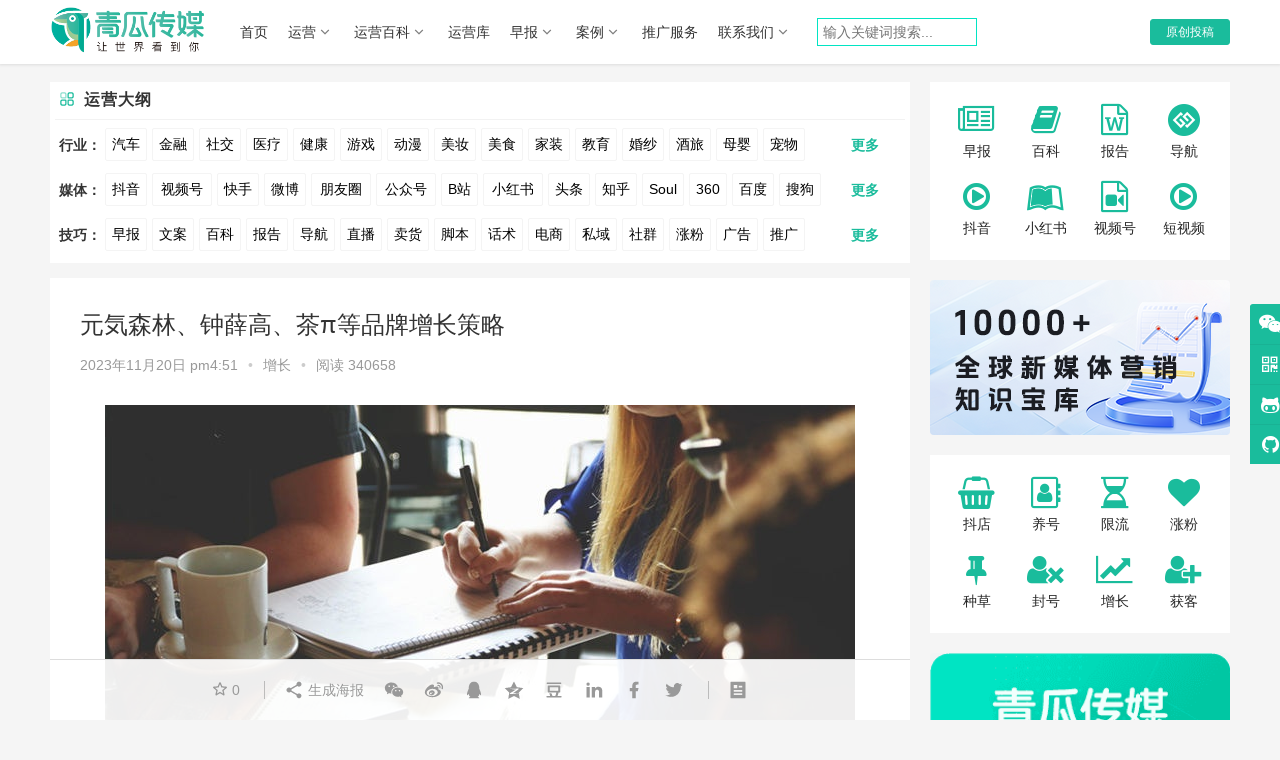

--- FILE ---
content_type: text/html; charset=UTF-8
request_url: https://www.opp2.com/331293.html
body_size: 19489
content:
<!DOCTYPE html>
<html lang="zh-CN">
<head>
    <meta charset="UTF-8">
    <meta http-equiv="X-UA-Compatible" content="IE=Edge,chrome=1">
    <meta name="renderer" content="webkit">
    <meta name="viewport" content="initial-scale=1.0,user-scalable=no,maximum-scale=1,width=device-width">
    <title>元気森林、钟薛高、茶π等品牌增长策略 | 青瓜传媒</title>
    <meta name="keywords" content="增长策略" />
<meta name="description" content="&nbsp; 元气森林、钟薛高这些快消品为何能快速获得成功？ 一般的说法是：他们采取了「定位精准+产品特色+海量网络媒体覆盖」的品牌启动策略。但是，大家往往都忽视了一个核心要素——&#8230;" />
<meta property="og:type" content="article" />
<meta property="og:url" content="https://www.opp2.com/331293.html" />
<meta property="og:site_name" content="青瓜传媒" />
<meta property="og:title" content="元気森林、钟薛高、茶π等品牌增长策略" />
<meta property="og:image" content="https://static.opp2.com/wp-content/uploads/2023/11/58-3.jpg" />
<meta property="og:description" content="&nbsp; 元气森林、钟薛高这些快消品为何能快速获得成功？ 一般的说法是：他们采取了「定位精准+产品特色+海量网络媒体覆盖」的品牌启动策略。但是，大家往往都忽视了一个核心要素——&#8230;" />
<link rel="canonical" href="https://www.opp2.com/331293.html" />
<meta name="applicable-device" content="pc,mobile" />
<meta http-equiv="Cache-Control" content="no-transform" />
<link rel="shortcut icon" href="https://static.opp2.com/wp-content/uploads/2021/04/favicon-1.ico" />
<link rel='dns-prefetch' href='//www.opp2.com' />
<link rel='dns-prefetch' href='//at.alicdn.com' />
<link rel='stylesheet' id='stylesheet-css'  href='https://www.opp2.com/wp-content/themes/justnews/css/style.css?a=1' type='text/css' media='all' />
<link rel='stylesheet' id='font-awesome-css'  href='https://www.opp2.com/wp-content/themes/justnews/themer/assets/css/font-awesome.css?a=1' type='text/css' media='all' />
<link rel='stylesheet' id='wp-block-library-css'  href='https://www.opp2.com/wp-includes/css/dist/block-library/style.min.css' type='text/css' media='all' />
<script type='text/javascript' src='https://www.opp2.com/wp-content/themes/justnews/js/jquery.min.js'></script>
<script type='text/javascript' src='https://www.opp2.com/wp-includes/js/jquery/jquery-migrate.min.js'></script>
<script type='text/javascript' src='//at.alicdn.com/t/font_2010989_pnpf7kimxx.js'></script>
<link rel="EditURI" type="application/rsd+xml" title="RSD" href="https://www.opp2.com/xmlrpc.php?rsd" />
<link rel="wlwmanifest" type="application/wlwmanifest+xml" href="https://www.opp2.com/wp-includes/wlwmanifest.xml" /> 
<link rel='prev' title='小雪文案：和你雪中白头' href='https://www.opp2.com/331252.html' />
<link rel='next' title='趣多多  广点通广告投放案例' href='https://www.opp2.com/331295.html' />
<link rel='shortlink' href='https://www.opp2.com/?p=331293' />
        <style>
            a, .text-primary, .btn.active, .btn:active, .btn:focus, .btn:hover, .btn.btn-primary .badge, .panel-primary>.panel-heading .badge, .member-form-tab li.active a, .member-account-menu .member-nav-icon, .member-lp-process li.active p, .wpcom-profile .user-group, .wpcom-profile .wpcom-profile-nav li.active a, .wpcom-profile .profile-tab-item.active, .user-card-name .user-group, .plyr--full-ui input[type=range], body>header.header .nav>li.active>a, body>header.header .dropdown-menu>.active>a, .entry .entry-info .nickname, .entry .entry-content .has-theme-color-color, .entry-bar-inner .user-group, .entry-action .btn-dashang, .entry-action .btn-zan, .entry-readmore-btn, .form-submit-text span, .widget_profile .user-group, .list.tabs .tab.active a, .load-more, .kx-list .kx-date{color: #1abc9c;}.bg-primary, .btn.btn-primary, .btn.btn-primary.disabled.focus, .btn.btn-primary.disabled:focus, .btn.btn-primary.disabled:hover, .btn.btn-primary[disabled].focus, .btn.btn-primary[disabled]:focus, .btn.btn-primary[disabled]:hover, fieldset[disabled] .btn.btn-primary.focus, fieldset[disabled] .btn.btn-primary:focus, fieldset[disabled] .btn.btn-primary:hover, .nav-pills>li.active>a, .nav-pills>li.active>a:focus, .nav-pills>li.active>a:hover, .label-primary, .panel-primary>.panel-heading, .action.action-color-1 .action-item, .entry .entry-content .has-theme-color-background-color, .comment-reply-title:before, .comments-title:before, .entry-related-title:before, .widget-title:before, .search-form .submit, .sec-panel-head h1 span:before, .sec-panel-head h2 span:before, .sec-panel-head h3 span:before, .wpcom-slider .swiper-pagination .swiper-pagination-bullet-active, .tagHandler ul.tagHandlerContainer li.tagItem{background-color: #1abc9c;}.form-control:focus, .btn.active, .btn:active, .btn.btn-primary, .btn.btn-primary.active, .btn.btn-primary:active, .btn.btn-primary.disabled.focus, .btn.btn-primary.disabled:focus, .btn.btn-primary.disabled:hover, .btn.btn-primary[disabled].focus, .btn.btn-primary[disabled]:focus, .btn.btn-primary[disabled]:hover, fieldset[disabled] .btn.btn-primary.focus, fieldset[disabled] .btn.btn-primary:focus, fieldset[disabled] .btn.btn-primary:hover, .nav .open>a, .nav .open>a:focus, .nav .open>a:hover, .panel-primary, .panel-primary>.panel-heading, .wpcom-profile .profile-tab-item.active, .search-form input.keyword:focus, .load-more{border-color: #1abc9c;}.btn.active:before, .btn:active:before, .btn:focus:before, .btn:hover:before, .TCaptcha-button .TCaptcha-icon:after, .wpcom-profile .user-group, .user-card-name .user-group, .smartphoto-loader, .entry-bar-inner .user-group, .entry-action .btn-dashang, .entry-action .btn-zan, .entry-readmore-btn, .widget_profile .user-group{border-color: #1abc9c;}.btn.active:after, .btn:active:after, .btn:focus:after, .btn:hover:after, .page-numbers>li.active, .pagination>li.active, .swiper-pagination-bullet-active, .swiper-pagination-progress .swiper-pagination-progressbar, .hot-slider .swiper-button-next, .hot-slider .swiper-button-prev, .action .action-item-inner h2, .action .action-item-inner h3, .action .action-item-inner h4, .TCaptcha-button .TCaptcha-icon i, .TCaptcha-button .TCaptcha-icon:before, .member-account-menu .active:before, .member-lp-process li.active i, .member-lp-process li.processed .process-line, .wpcom-profile .user-group:after, .wpcom-profile .profile-tab-item.active:after, .user-card-name .user-group:after, .modules-video .modal-player, .social-login-form .sl-input-submit, .plyr--audio .plyr__control.plyr__tab-focus, .plyr--audio .plyr__control:hover, .plyr--audio .plyr__control[aria-expanded=true], .plyr--video .plyr__control.plyr__tab-focus, .plyr--video .plyr__control:hover, .plyr--video .plyr__control[aria-expanded=true], .plyr__control--overlaid, .plyr__control--overlaid:focus, .plyr__control--overlaid:hover, .plyr__menu__container .plyr__control[role=menuitemradio][aria-checked=true]:before, .entry-bar-inner .user-group:after, .post-loop-default .item-title a .sticky-post, .post-loop-card .item-title .sticky-post, .post-loop-image .item-title .sticky-post, .sidebar .widget_nav_menu ul li.current-menu-item a, .sidebar .widget_nav_menu ul li.current-post-parent a, .widget_profile .user-group:after, .list.tabs .tab.active a:after{background-color: #1abc9c;}.panel-primary>.panel-heading+.panel-collapse>.panel-body{border-top-color: #1abc9c;}.panel-primary>.panel-footer+.panel-collapse>.panel-body, .member-form-tab li.active{border-bottom-color: #1abc9c;}.wpcom-profile .wpcom-profile-nav li.active a{border-bottom-color: #1abc9c;}.entry .entry-content .h3, .entry .entry-content h3, .entry .member-account-content .woocommerce h2{border-left-color: #1abc9c;}a:hover, .breadcrumb>li a:hover, .page-numbers .pagination-go .pgo-btn:hover, .pagination .pagination-go .pgo-btn:hover, .close:focus, .close:hover, .action .action-share-item:hover, .member-form .form-group.active .wi, .member-form .form-group.active .show-password .wi:hover, .member-form .form-group.error .show-password .wi:hover, .member-form .show-password .wi:hover, .member-form-tab a:hover, .member-account-name a:hover, .member-account-menu li:hover, .wpcom-profile .wpcom-profile-nav a:hover, .wpcom-profile .follow-item .follow-item-text .follow-item-name a:hover, .wpcom-profile-main .profile-posts-list .item-title a:hover, .wpcom-profile-main .profile-comments-list .comment-item-link a:hover, .hentry .member-account-wrap .notify-list .notify-item.status-1 .notify-item-title a:hover, .hentry .member-account-wrap .notify-list .notify-item-title a:hover, .user-card-name:hover, body>header.header .nav>li>a:hover, body>header.header .wpcom-adv-menu>.menu-item-style>.menu-item-wrap>li>a:hover, .navbar-action .login:focus, .navbar-action .login:hover, .navbar-action .profile a:hover, .navbar-search-close:hover, .navbar-search-btn:hover, .navbar-search-icon:focus, .navbar-search-icon:hover, .entry .entry-info a:focus, .entry .entry-info a:hover, .entry .entry-content .has-theme-hover-color, .entry .entry-content .wp-block-wpcom-accordion .panel-heading .panel-title a:hover, .entry .entry-content .wp-block-wpcom-accordion .panel-heading .panel-title a:hover .wi, .entry-bar .info-item a:hover, .comments-list .comment-children .comment-text-reply a:hover, .comments-list .reply a:hover, .comment-body .nickname a:hover, #cancel-comment-reply-link:hover, .post-loop-list .item a:hover, .post-loop-default .item-title a:hover, .post-loop-default .item-meta a:hover, .post-loop-card .item-title a:hover, .post-loop-image .item-title a:hover, .post-loop-image .item-meta-author .avatar:hover, .widget ol a:hover, .widget ul a:hover, .widget_kuaixun .widget-title-more:hover, .widget_profile .profile-name:hover, .sec-panel-head .more:hover, .el-boxed .sec-panel-head h1 span a:hover, .el-boxed .sec-panel-head h2 span a:hover, .el-boxed .sec-panel-head h3 span a:hover, .list.tabs .tab a:hover, .list-links a:focus, .list-links a:hover, .kx-list .kx-content h2 a:hover, .kx-meta .j-mobile-share:hover, .modules-category-posts .sec-panel-more a:hover{color: #1abc9c;}.page-numbers>li:hover, .pagination>li:hover, .hot-slider .swiper-button-prev:hover, .hot-slider .swiper-container-rtl .swiper-button-next:hover, .hot-slider .swiper-button-next:hover, .hot-slider .swiper-container-rtl .swiper-button-prev:hover, .member-account-menu .active:hover:before, .wpcom-profile .wpcom-profile-setcover:hover, .wpcom-profile .profile-tab-item:hover, .social-login-form .sl-input-submit:hover, body>header.header .dropdown-menu>.active>a:focus, body>header.header .dropdown-menu>.active>a:hover, body>header.header .dropdown-menu>li>a:hover, body>header.header .wpcom-adv-menu>.menu-item-style>.menu-item-wrap .dropdown-menu li a:hover, .entry-tag a:focus, .entry-tag a:hover, .wpcom-shortcode-tags li:hover, .page-no-sidebar.member-login .btn-home:hover, .page-no-sidebar.member-register .btn-home:hover, .post-loop-default .item-category:hover, .post-loop-card .item-img .item-category:hover, .post-loop-image .item-img .item-category:hover, .widget .tagcloud a:hover, .sidebar .widget_nav_menu ul li.current-menu-item .sub-menu a:hover, .sidebar .widget_nav_menu ul li.current-post-parent .sub-menu a:hover, .sidebar .widget_nav_menu ul li a:hover, .footer-sns .sns-icon:after, .list.tabs .tab.active a:hover:after, .load-more:focus, .load-more:hover, .modules-carousel-posts .sec-panel-more .swiper-button-next:hover, .modules-carousel-posts .sec-panel-more .swiper-button-prev:hover{background-color: #1abc9c;}.page-numbers .pagination-go .pgo-input:focus, .pagination .pagination-go .pgo-input:focus, .member-form .form-group.active .form-input, .wpcom-profile .wpcom-profile-setcover:hover, .wpcom-profile .profile-tab-item:hover, .entry-tag a:focus, .entry-tag a:hover, .entry-action .btn-dashang.liked, .entry-action .btn-dashang:hover, .entry-action .btn-zan.liked, .entry-action .btn-zan:hover, .entry-readmore-btn:hover, .widget .tagcloud a:hover, .load-more:focus, .load-more:hover{border-color: #1abc9c;}.action .action-item:hover, .entry .entry-content .has-theme-hover-background-color, .entry-action .btn-dashang.liked, .entry-action .btn-dashang:hover, .entry-action .btn-zan.liked, .entry-action .btn-zan:hover, .entry-readmore-btn:hover, .search-form .submit:hover, .wpcom-slider .swiper-pagination span:hover, .tagHandler ul.tagHandlerContainer li.tagItem:hover{background-color: #1abc9c;}.member-form-tab li.active:hover{border-bottom-color: #1abc9c;}.member-account-input input:focus, .member-account-input select:focus, .member-account-input textarea:focus, .modules-carousel-posts .sec-panel-more .swiper-button-next:hover, .modules-carousel-posts .sec-panel-more .swiper-button-prev:hover{border-color: #1abc9c;}.wpcom-profile .wpcom-profile-nav a:hover{border-bottom-color: #1abc9c;}@media (max-width:991px){.navbar-collapse{background-color: #1abc9c;}}@media (max-width:767px){.entry-bar .info-item.share .mobile{background-color: #1abc9c;}}            .action.action-color-1 .action-item{background-color: #1abc9c;}            body>header.header{background-color: #fff;;}
                        body>header.header .logo img{max-height: 50px;}
                        @media (max-width: 767px){
                body>header.header .logo img{max-height: 26px;}
            }
                        .entry .entry-video{ height: 482px;}
            @media (max-width: 1219px){
                .entry .entry-video{ height: 386.49883449883px;}
            }
            @media (max-width: 991px){
                .entry .entry-video{ height: 449.41724941725px;}
            }
            @media (max-width: 767px){
                .entry .entry-video{ height: 344.28571428571px;}
            }
            @media (max-width: 500px){
                .entry .entry-video{ height: 241px;}
            }
                        @media screen and (-webkit-min-device-pixel-ratio: 0) {
                .post-loop .item-sticky .item-title a{-webkit-background-clip: text;-webkit-text-fill-color: transparent;}
                .post-loop .item-sticky .item-title a, .post-loop .item-sticky .item-title a .sticky-post,.post-loop-card .item-sticky .item-title .sticky-post{
                    background-color: #1abc9c;background-image: -webkit-linear-gradient(0, #1abc9c 0%, #1abc9c 100%);background-image: -o-linear-gradient(0, #1abc9c 0%, #1abc9c 100%);background-image: -moz-linear-gradient(0, #1abc9c 0%, #1abc9c 100%);background-image: linear-gradient(90deg, #1abc9c 0%, #1abc9c 100%);                }
            }
                    </style>
    <link rel="icon" href="https://static.opp2.com/wp-content/uploads/2021/04/favicon-1.ico" sizes="32x32" />
<link rel="icon" href="https://static.opp2.com/wp-content/uploads/2021/04/favicon-1.ico" sizes="192x192" />
<link rel="apple-touch-icon-precomposed" href="https://static.opp2.com/wp-content/uploads/2021/04/favicon-1.ico" />
<meta name="msapplication-TileImage" content="https://static.opp2.com/wp-content/uploads/2021/04/favicon-1.ico" />
    <!--[if lte IE 9]><script src="https://www.opp2.com/wp-content/themes/justnews/js/update.js"></script><![endif]-->
    <link rel="stylesheet" href="https://www.opp2.com/wp-content/themes/justnews/custom/app.css?a=20230510">
    <link rel="stylesheet" href="https://www.opp2.com/wp-content/themes/justnews/custom/custom_index.css?a=20230510">
    <link rel="stylesheet" href="https://www.opp2.com/wp-content/themes/justnews/custom/home.css?a=20230510">
    <link rel="stylesheet" id="stylesheet-css"  href="https://www.opp2.com/wp-content/themes/justnews/css/navigation/style/font-awesome.css?a=1" type="text/css" media="all" />
    <link rel="stylesheet" id="stylesheet-css"  href="https://www.opp2.com/wp-content/themes/justnews/css/navigation/style/stylefont.css?a=1" type="text/css" media="all" />
</head>
<body class="post-template-default single single-post postid-331293 single-format-standard lang-cn el-boxed">
<header class="header">
    <div class="container clearfix">
        <div class="navbar-header" id="collectionlogo">
            <button type="button" class="navbar-toggle collapsed" data-toggle="collapse" data-target=".navbar-collapse">
                <span class="icon-bar icon-bar-1"></span>
                <span class="icon-bar icon-bar-2"></span>
                <span class="icon-bar icon-bar-3"></span>
            </button>
                        <div class="logo">
            <a href="https://www.opp2.com" rel="home" class="alink_logo">
                                    <img  src="https://static.opp2.com/wp-content/uploads/2023/03/collect_logos.png" alt="青瓜传媒" class="collect_logo" style="display: none;">
                            </a>
        </div>
    </div>
    <div class="collapse navbar-collapse">
        <nav class="navbar-left primary-menu"><ul id="menu-%e5%af%bc%e8%88%aa" class="nav navbar-nav wpcom-adv-menu"><li class="menu-item"><a href="https://www.opp2.com/">首页</a></li>
<li class="menu-item dropdown"><a href="https://www.opp2.com/yunying" class="dropdown-toggle">运营</a>
<ul class="dropdown-menu menu-item-wrap menu-item-col-5">
	<li class="menu-item"><a href="https://www.opp2.com/pinpai">营销</a></li>
	<li class="menu-item"><a href="https://www.opp2.com/tuiguang">推广</a></li>
	<li class="menu-item"><a href="https://www.opp2.com/shequn">社群</a></li>
	<li class="menu-item"><a href="https://www.opp2.com/siyu">私域</a></li>
	<li class="menu-item"><a href="https://www.opp2.com/fangan">方案</a></li>
	<li class="menu-item"><a href="https://www.opp2.com/cehua">策划</a></li>
	<li class="menu-item"><a target="_blank" href="//www.opp2.com/zt">专题</a></li>
	<li class="menu-item"><a target="_blank" href="https://www.opp2.com/rili">日历</a></li>
</ul>
</li>
<li class="menu-item dropdown"><a target="_blank" href="https://www.opp2.com/baike" class="dropdown-toggle">运营百科</a>
<ul class="dropdown-menu menu-item-wrap menu-item-col-2">
	<li class="menu-item"><a href="https://www.opp2.com/wenan">文案大全</a></li>
	<li class="menu-item"><a target="_blank" href="https://www.opp2.com/baogao">数据报告</a></li>
</ul>
</li>
<li class="menu-item"><a target="_blank" href="https://www.yunyingku.cc/">运营库</a></li>
<li class="menu-item dropdown"><a href="https://www.opp2.com/zaobao1" class="dropdown-toggle">早报</a>
<ul class="dropdown-menu menu-item-wrap">
	<li class="menu-item"><a href="http://https//www.opp2.com/dh">运营导航</a></li>
</ul>
</li>
<li class="menu-item dropdown"><a href="https://www.opp2.com/hangyeanli" class="dropdown-toggle">案例</a>
<ul class="dropdown-menu menu-item-wrap menu-item-col-5">
	<li class="menu-item"><a href="https://www.opp2.com/hangyeanli/qiche-hyanli">汽车</a></li>
	<li class="menu-item"><a href="https://www.opp2.com/hangyeanli/jinrong-hangyeanli">金融</a></li>
	<li class="menu-item"><a href="https://www.opp2.com/hangyeanli/youxi-hangyeanli">游戏</a></li>
	<li class="menu-item"><a href="https://www.opp2.com/hangyeanli/jiaoyu-hangyeanli">教育</a></li>
	<li class="menu-item"><a href="https://www.opp2.com/hangyeanli/lvyou">旅游</a></li>
	<li class="menu-item"><a href="https://www.opp2.com/hangyeanli/zhubao">珠宝</a></li>
	<li class="menu-item"><a href="https://www.opp2.com/hangyeanli/shechipin">奢侈品</a></li>
	<li class="menu-item"><a href="https://www.opp2.com/hangyeanli/meizhuang-hangyeanli">美妆</a></li>
	<li class="menu-item"><a href="https://www.opp2.com/hangyeanli/jiu">酒水</a></li>
	<li class="menu-item"><a href="https://www.opp2.com/hangyeanli/%e9%a4%90%e9%a5%ae">餐饮</a></li>
	<li class="menu-item"><a href="https://www.opp2.com/hangyeanli/chongwu-hangyeanli">宠物</a></li>
	<li class="menu-item"><a href="https://www.opp2.com/hangyeanli/muying-hangyeanli">母婴</a></li>
	<li class="menu-item"><a href="https://www.opp2.com/hunsha">婚纱摄影</a></li>
	<li class="menu-item"><a href="https://www.opp2.com/hangyeanli/zhaoshang">招商加盟</a></li>
	<li class="menu-item"><a href="https://www.opp2.com/hangyeanli/jiankang">医疗健康</a></li>
	<li class="menu-item"><a href="https://www.opp2.com/hangyeanli/shipin">食品饮料</a></li>
	<li class="menu-item"><a href="https://www.opp2.com/hangyeanli/baihuo">日用百货</a></li>
	<li class="menu-item"><a href="https://www.opp2.com/hangyeanli/fushi">服饰配饰</a></li>
</ul>
</li>
<li class="menu-item"><a target="_blank" href="https://www.qingua.net/">推广服务</a></li>
<li class="menu-item dropdown"><a href="https://www.opp2.com/13805.html" class="dropdown-toggle">联系我们</a>
<ul class="dropdown-menu menu-item-wrap menu-item-col-2">
	<li class="menu-item"><a target="_blank" href="https://www.qingua.net/">广告资源</a></li>
	<li class="menu-item"><a href="//www.opp2.com/189258.html">投稿须知</a></li>
</ul>
</li>
</ul></nav>                  <div id="head_search">
              <form class="search-form" action="https://www.opp2.com" method="get" role="search">
                  <input type="text" class="keyword" name="sk" placeholder="输入关键词搜索..." value="">
              </form>
          </div>
                <div class="navbar-action pull-right" style="margin-left: 5px;">
                                                            <div id="j-user-wrap" style="text-overflow:ellipsis;">
                    <a class="login"  href="https://www.opp2.com/login?modal-type=login">登录</a>
                    <a class="login register" href="https://www.opp2.com/register?modal-type=register">注册</a>
                </div>
                <a class="btn btn-primary btn-xs publish" href="https://www.opp2.com/tougao">
                    原创投稿</a>
                                    </div>
            </div>
    </div>
</header>
<div id="wrap" >
    <div class="wrap container">
        <div class="main">
            <div class="yydg-container " id="yydg-wrap">
  <div class="home-block">
    <div class="topCard--item u-rounded u-shadowed">
      <h3 class="topCard--title">
        <svg viewBox="0 0 1024 1024" width="32" height="32" class="icon">
          <path
            d="M702.36 494.04H594.59c-35.69 0-64.72-29.04-64.72-64.76v-107.7c0-55.48 45.15-100.64 100.64-100.64h71.79c55.48 0 100.64 45.15 100.64 100.64v71.79c0.04 26.86-10.41 52.14-29.41 71.15-19.03 19.01-44.31 29.49-71.17 29.52zM630.5 278.65c-23.67 0-42.94 19.27-42.94 42.94v107.7c0 3.91 3.16 7.06 7.02 7.06h107.7c11.49 0 22.28-4.51 30.39-12.62 8.11-8.08 12.55-18.86 12.55-30.31V321.6c0-23.67-19.27-42.94-42.94-42.94H630.5z"
            fill="#1abc9c" p-id="18311"></path>
          <path
            d="M429.41 494.08h-107.7c-55.48 0-100.64-45.15-100.64-100.64v-71.79c-0.04-26.86 10.44-52.14 29.45-71.15 18.97-19.01 44.25-29.49 71.11-29.53h71.9c55.48 0 100.6 45.15 100.6 100.64v107.7c0.01 35.73-29.03 64.77-64.72 64.77z m-107.7-215.4c-11.49 0-22.28 4.51-30.39 12.62s-12.55 18.86-12.55 30.31v71.82c0 23.67 19.27 42.94 42.94 42.94h107.7c3.87 0 7.02-3.16 7.02-7.06v-107.7c0-23.67-19.23-42.94-42.9-42.94h-71.82z"
            fill="#1abc9c" opacity=".5" p-id="18312"></path>
          <path
            d="M702.29 803.02H630.5c-55.48 0-100.64-45.15-100.64-100.64v-107.7c0-35.72 29.04-64.76 64.72-64.76h107.74c55.48 0 100.6 45.15 100.6 100.64v71.86c0 55.48-45.15 100.6-100.63 100.6z m-107.7-215.4c-3.87 0-7.02 3.16-7.02 7.06v107.7c0 23.67 19.27 42.94 42.94 42.94h71.79c23.67 0 42.94-19.23 42.94-42.9v-71.86c0-23.67-19.23-42.94-42.9-42.94H594.59zM393.54 803.05h-71.82c-55.48 0-100.64-45.15-100.64-100.64v-71.79c0-55.45 45.12-100.64 100.56-100.67h107.77c35.72 0 64.76 29.04 64.76 64.76v107.7c0.01 55.49-45.15 100.64-100.63 100.64z m-71.83-215.39c-23.67 0.04-42.94 19.31-42.94 42.97v71.79c0 23.67 19.27 42.94 42.94 42.94h71.82c23.67 0 42.94-19.27 42.94-42.94v-107.7c0-3.91-3.16-7.06-7.06-7.06h-107.7z"
            fill="#1abc9c"></path>
        </svg>
        运营大纲
      </h3>
      <div class="topCard--content">
        <div class="topCard--tags" style="padding-top:3px;">
          <div class="item-btn-list">
              <div class="item-btn-left">
                行业：
              </div>
              <div class="item-btn-content" id="items-1-more">
                <a href="https://www.opp2.com/?sk=汽车"  title="汽车" target="_blank">汽车</a>
                <a href="https://www.opp2.com/?sk=金融" title="金融" target="_blank">金融</a>
                <a href="https://www.opp2.com/?sk=社交" title="社交" target="_blank">社交</a>
                <a href="https://www.opp2.com/?sk=医疗" title="医疗" target="_blank">医疗</a>
                <a href="https://www.opp2.com/?sk=健康" title="健康" target="_blank">健康</a>
                <a href="https://www.opp2.com/?sk=游戏" title="游戏" target="_blank">游戏</a>
                <a href="https://www.opp2.com/?sk=动漫" title="动漫" target="_blank">动漫</a>
                <a href="https://www.opp2.com/?sk=美妆" title="美妆" target="_blank">美妆</a>
                <a href="https://www.opp2.com/?sk=美食" title="美食" target="_blank">美食</a>
                <a href="https://www.opp2.com/?sk=家装"  title="家装" target="_blank">家装</a>
                <a href="https://www.opp2.com/?sk=教育" title="教育" target="_blank">教育</a>
                <a href="https://www.opp2.com/?sk=婚纱" title="婚纱" target="_blank">婚纱</a>
                <a href="https://www.opp2.com/?sk=酒旅" title="酒旅" target="_blank">酒旅</a>
                <a href="https://www.opp2.com/?sk=母婴" title="母婴" target="_blank">母婴</a>
                <a href="https://www.opp2.com/?sk=宠物" title="宠物" target="_blank">宠物</a>
                <a href="https://www.opp2.com/?sk=文娱" title="文娱" target="_blank">文娱</a>
                <a href="https://www.opp2.com/?sk=跨境" title="跨境" target="_blank">跨境</a>
                <a href="https://www.opp2.com/?sk=科技" title="科技" target="_blank">科技</a>
                <a href="https://www.opp2.com/?sk=广告" title="广告" target="_blank">广告</a>
                <a href="https://www.opp2.com/?sk=元宇宙" title="元宇宙" target="_blank">元宇宙</a>
                <a href="https://www.opp2.com/?sk=房地产" title="房地产" target="_blank">房地产</a>
              </div>
              <div class="item-btn-right" id="btn1">
                更多
              </div>
          </div>
          <div class="item-btn-list">
              <div class="item-btn-left">
                媒体：
              </div>
              <div class="item-btn-content" id="items-2-more">
                <a href="https://www.opp2.com/?sk=抖音" title="抖音" target="_blank">抖音</a>
                <a href="https://www.opp2.com/?sk=视频号" title="视频号运营" style="width:60px;" target="_blank">视频号</a>
                <a href="https://www.opp2.com/?sk=快手" title="快手" target="_blank">快手</a>
                <a href="https://www.opp2.com/?sk=微博" title="微博" target="_blank">微博</a>
                <a href="https://www.opp2.com/?sk=朋友圈" title="朋友圈" style="width:60px;" target="_blank">朋友圈</a>
                <a href="https://www.opp2.com/?sk=公众号" title="公众号" style="width:60px;" target="_blank">公众号</a>
                <a href="https://www.opp2.com/?sk=哔哩哔哩" title="哔哩哔哩" target="_blank">B站</a>
                <a href="https://www.opp2.com/?sk=小红书" title="小红书运营" style="width:60px;" target="_blank">小红书</a>
                <a href="https://www.opp2.com/?sk=今日头条"  title="今日头条" target="_blank">头条</a>
                <a href="https://www.opp2.com/?sk=知乎" title="知乎" target="_blank">知乎</a>
                <a href="https://www.opp2.com/?sk=Soul" title="Soul" target="_blank">Soul</a>
                <a href="https://www.opp2.com/?sk=360" title="360" target="_blank">360</a>
                <a href="https://www.opp2.com/?sk=百度" title="百度" target="_blank">百度</a>
                <a href="https://www.opp2.com/?sk=搜狗" title="搜狗" target="_blank">搜狗</a>
                <a href="https://www.opp2.com/?sk=爱奇艺" title="爱奇艺" style="width:60px;" target="_blank">爱奇艺</a>
                <a href="https://www.opp2.com/?sk=美柚" title="美柚" target="_blank">美柚</a>
                <a href="https://www.opp2.com/?sk=美图" title="美图" target="_blank">美图</a>
                <a href="https://www.opp2.com/?sk=最右" title="最右" target="_blank">最右</a>
                <a href="https://www.opp2.com/?sk=神马" title="神马" target="_blank">神马</a>
                <a href="https://www.opp2.com/?sk=谷歌" title="谷歌推广" target="_blank">谷歌</a>
                <a href="https://www.opp2.com/?sk=Facebook" title="Facebook推广" style="width:85px;" target="_blank">Facebook</a>
                <a href="https://www.opp2.com/?sk=tiktok" title="tiktok推广" target="_blank">Tiktok</a>
                <a href="https://www.opp2.com/?sk=youtube" title="Youtube推广"  style="width:85px;" target="_blank">YouTube</a>
                <a href="https://www.opp2.com/?sk=Yahoo" title="Yahoo推广" target="_blank">Yahoo</a>
                <a href="https://www.opp2.com/?sk=Bing" title="Bing推广" target="_blank">Bing</a>
              </div>
              <div class="item-btn-right" id="btn2">
                更多
              </div>
          </div>
          <div class="item-btn-list">
              <div class="item-btn-left">
                技巧：
              </div>
              <div class="item-btn-content" id="items-3-more">
                <a href="https://www.opp2.com/zaobao" title="青瓜早报" target="_blank">早报</a>
                <a href="https://www.opp2.com/wenan" title="文案大全" target="_blank">文案</a>
                <a href="https://www.opp2.com/baike" title="青瓜百科" target="_blank">百科</a>
                <a href="https://www.opp2.com/baogao" title="报告" target="_blank">报告</a>
                <a href="https://www.opp2.com/dh" title="运营导航" target="_blank">导航</a>
                <a href="https://www.opp2.com/?sk=直播" title="直播技巧" target="_blank">直播</a>
                <a href="https://www.opp2.com/?sk=卖货" title="卖货技巧" target="_blank">卖货</a>
                <a href="https://www.opp2.com/?sk=脚本" title="脚本写作" target="_blank">脚本</a>
                <a href="https://www.opp2.com/?sk=话术" title="话术创作" target="_blank">话术</a>
                <a href="https://www.opp2.com/?sk=电商" title="电商运营" target="_blank">电商</a>
                <a href="https://www.opp2.com/?sk=私域" title="私域运营" target="_blank">私域</a>
                <a href="https://www.opp2.com/?sk=社群" title="社群运营" target="_blank">社群</a>
                <a href="https://www.opp2.com/?sk=涨粉" title="涨粉技巧" target="_blank">涨粉</a>
                <a href="https://www.qingua.net" title="广告" target="_blank">广告</a>
                <a href="https://www.opp2.com/?sk=推广" title="推广技巧" target="_blank">推广</a>
                <a href="https://www.opp2.com/?sk=方案" title="营销方案" target="_blank">方案</a>
                <a href="https://www.opp2.com/?sk=策划" title="策划案例" target="_blank">策划</a>
                <a href="https://www.opp2.com/?sk=案例" title="数据案例" target="_blank">案例</a>
                <a href="https://www.opp2.com/?sk=数据" title="数据" target="_blank">数据</a>
                <a href="https://www.opp2.com/?sk=拉新" title="用户拉新" target="_blank">拉新</a>
                <a href="https://www.opp2.com/?sk=活动" title="活动运营" target="_blank">活动</a>
                <a href="https://www.opp2.com/?sk=用户" title="用户运营" target="_blank">用户</a>
                <a href="https://www.opp2.com/youxi" title="游戏推广" target="_blank">游戏</a>
                <a href="https://www.opp2.com/haiwai" title="海外推广" target="_blank">海外</a>
                <a href="https://www.opp2.com/?sk=KOL" title="kol" target="_blank">KOL</a>
                <a href="https://www.opp2.com/?sk=元宇宙" title="元宇宙" style="width:60px;" target="_blank">元宇宙</a>
                <a href="https://www.opp2.com/?sk=跨境" title="跨境电商" target="_blank">跨境</a>
                <a href="https://www.qingua.cn/" title="青瓜商务通"  style="width:60px;" target="_blank">青瓜通</a>
              </div>
              <div class="item-btn-right" id="btn3">
                更多
              </div>
          </div>
        </div>
      </div>
    </div>
  </div>
</div>                            <article id="post-331293" class="post-331293 post type-post status-publish format-standard hentry category-zengzhang tag-5057">
                    <div class="entry">
                                                                        <div class="entry-head">
                            <h1 class="entry-title">元気森林、钟薛高、茶π等品牌增长策略</h1>
                            <div class="entry-info">
                                                                <time class="entry-date published" datetime="2023-11-20T16:51:46+00:00" pubdate>
                                    2023年11月20日 pm4:51                                </time>
                                <span class="dot">•</span>
                                <a href="https://www.opp2.com/zengzhang" rel="category tag">增长</a>                                                                    <span class="dot">•</span>
                                    <span>阅读 340658</span>
                                                            </div>
                        </div>
                                                                        <div class="entry-content clearfix">
                            <p><noscript><img class="size-full wp-image-331294 aligncenter" src="https://static.opp2.com/wp-content/uploads/2023/11/58-3.jpg" alt="元気森林、钟薛高、茶π等品牌增长策略" width="750" height="421" /></noscript><img class="size-full wp-image-331294 aligncenter j-lazy" src="https://www.opp2.com/wp-content/themes/justnews/themer/assets/images/lazy.png" data-original="https://static.opp2.com/wp-content/uploads/2023/11/58-3.jpg" alt="元気森林、钟薛高、茶π等品牌增长策略" width="750" height="421" /></p>
<p>&nbsp;</p>
<p>元气森林、钟薛高这些快消品为何能快速获得成功？</p>
<p>一般的说法是：他们采取了「定位精准+产品特色+海量网络媒体覆盖」的品牌启动策略。但是，大家往往都忽视了一个核心要素——在竞争激烈的消费品行业，除了要给目标用户鲜明的品牌定义、明确的产品卖点、利益和铺天盖地的品牌传播之外，更重要的是消费品企业必须要赢得渠道的竞争，帮助产品赢得优质的分销质量。</p>
<p>令人欣慰的是，经过近30年的发展，本土消费品品牌通过品牌运作一步步夺回曾经失去的分销渠道与终端。我们以元气森林、钟薛高、茶π为例，解开新消费品牌如何系统地制定<span class="wpcom_tag_link"><a href="https://www.opp2.com/tag/%e5%a2%9e%e9%95%bf%e7%ad%96%e7%95%a5" title="增长策略" target="_blank">增长策略</a></span>。</p>
<h2 id="toc-1" class="jltoc--item">01 <strong>新消费品牌增长的4种模式</strong></h2>
<p>对于消费品而言，获得增长必须要考虑两个关键要素：用户与渠道。</p>
<p>许多职业经理人或市场营销专家认为——对某一特定的产品，目标用户人群是特定的。但是，除了特定的目标人群之外，品牌还需要获得更多的新用户，以实现源源不断的营销增长。且渠道要素更是同样的道理，需要借助更多的渠道资源覆盖，实现产品的曝光与销售。如新消费品牌「用户-渠道」矩阵所示：</p>
<p><noscript><img class="aligncenter" alt="元気森林、钟薛高、茶π等品牌增长策略" src="https://image.woshipm.com/wp-files/2020/08/iYbMYvDj9NgmzQUxToDV.png" data-action="zoom" /></noscript><img class="aligncenter j-lazy" alt="元気森林、钟薛高、茶π等品牌增长策略" src="https://www.opp2.com/wp-content/themes/justnews/themer/assets/images/lazy.png" data-original="https://image.woshipm.com/wp-files/2020/08/iYbMYvDj9NgmzQUxToDV.png" data-action="zoom" /></p>
<p>那么，对于消费品品牌而言，需要从「用户-渠道」坐标中找到适合自己的增长模式与路径。譬如：</p>
<p>在「新用户-新渠道」的现象下，品牌需要通过产品市场开发与渗透的成功实现增长；</p>
<p>在「老用户-新渠道」的现象下，品牌需要通过对用户的密集渗透实现增长；</p>
<p>在「老用户-老渠道」的现象下，品牌需要通过快速扩大市场规模实现增长；</p>
<p>在「新用户-老渠道」的现象下，品牌需要通过快速实现市场覆盖来完成增长目标。</p>
<p>那么，新消费品牌要如何规划自己的最佳增长模式与路径呢？</p>
<h2 id="toc-2" class="jltoc--item">02 <strong>不同阶段，不同的增长策略</strong></h2>
<p>对新消费品牌而言，要实现快速增长，就需要知道自己身处哪个阶段。是完全从0-1还是从1-N。不同阶段，增长策略的重心则就不同。</p>
<h3>1. 新用户-新渠道</h3>
<p>这几乎可以说是从0到1的塑造品牌，钟薛高是最好的例子。</p>
<p>寓意中国雪糕的钟薛高通过制造新的消费场景，将冰淇淋的随机性消费变成目的性消费。而且，从电商到一线城市CVS，钟薛高实现用户与渠道从0-1的快速裂变。</p>
<p>从品牌启动伊始，钟薛高便通过线上小红书种草，激发用户对产品的兴趣和关注，引导用户前往天猫店内购买尝试，最终在线上完成批量购买。这个阶段，钟薛高采取如“充分利用粉丝经济，邀请周一围、佟丽娅、敖子逸等明星代言人；推出全网最贵的66元/片雪糕，引发目标用户热议”的战术进行产品测试，并大获成功。</p>
<p>而后，钟薛高为了获得更多新用户，尝试进入更多新渠道。例如：利用线下快闪店扩大影响力，并通过小红书实现裂变；开设体验店提高配送覆盖的能力和频率，增加用户触达；在罗森便利店成功后，将经验复制与放大，寻找新人群和新需求；</p>
<h3>2. 老用户-新渠道</h3>
<p>在完成从0到1的布局后，品牌往往都需要围绕目标用户群体实施全渠道营销，而元气森林便是我们可以参考的案例。</p>
<p>主打0糖0卡的元气森林，瞄准连锁便利系统高速增长红利，锁定95-00后年轻消费群体，首发一线城市的主流CVS，成功进入全家、罗森、喜士多、便利蜂、盒马等系统。</p>
<p>而后，赞助如B站新剧《生活如沸》、《人生一串》、《我们的歌》，打开二次元市场；在小红书、抖音、快手、B站、微博网红等线上进行日常曝光；选择魏大勋作为品牌代言人，输出品牌积极向上的品牌理念。</p>
<p>之后，更是发力社交电商，围绕用户触点实施全渠道营销，树立竞争壁垒。如：小红书、微博等各大博主亲测推荐；费启鸣发布#想把夏日那瓶放在冰箱的燃茶给你#的微博阅读量超1千万。</p>
<p>实现天猫、京东、小红书店铺全年气泡水销量位居前三之后，元气森林便进军传统商超、地市零售商店。在地级市招聘销售代表，拓展经销商；与传统渠道玩法融合，如代理政策、经销商客情、地市区域等等；</p>
<h3>3. 老用户-老渠道</h3>
<p>当品牌获得一定体量的渠道资源与用户后，就需要考虑如何通过投资新消费品牌实现品牌延展，整合资源，扩大市场规模。对企业而言，因为涉及到品牌战略（品牌架构、品牌组合管理等），因此这个阶段也是品牌耗时最长，最容易失败的阶段。</p>
<p>华润怡宝就曾在2017年推出魔力运动饮料，并在今年对该产品实施升级，以期能够帮助怡宝获得更大的市场规模。而魔力能够成功的关键就在于借助华润怡宝的渠道与用户资源，切入体育营销，迅速形成市场规模。</p>
<p>例如在渠道方面，魔力凭借怡宝在全国一二线市场的渠道资源，在18个一二线城市进行市场布局。而渠道体系基本由怡宝老经销商代理销售,渠道政策以“怡宝带魔力”为主，抵扣经销商陈列费。</p>
<p>在用户方面，魔力借助怡宝的体育营销资源，在国内百余场马拉松赛事实现品牌曝光，打造营销热词“魔力运动季”，将马拉松与魔力品牌进行强关联。获得成功后，怡宝魔力更是赞助了环法中国赛、京杭大运河自行车超级挑战赛以及冠名亚冠1/4决赛、斯巴鲁中国拉力车队等一系列体育营销。</p>
<p>这些都借助了怡宝的资源，也正是这种方式，魔力的体育营销被业界称赞为”教科书式的营销典范”。</p>
<h3>4. 新用户-老渠道</h3>
<p>对于依靠渠道而获得成功的企业而言，随着既有产品生命周期的演变，对企业的贡献越来越低，而不得不实施变革与转型，考虑开创新品牌或者对品牌重新定位。</p>
<p>依托既有渠道资源，通过新品牌而获得新用户或许是企业的最佳选择。农夫山泉茶π便是借助既有渠道资源与体系，切入校园渠道市场，快速实现市场覆盖。</p>
<p>茶π在上市之初便首发校园渠道，利用新品高利润、重点大客户协助拓市等刺激渠道快速铺市。对于运作茶π的业务员给予奖励政策，极大地刺激了业务员协助经销商进行铺市。同时组织促销员在学校周边协助经销商做试饮活动，并在暑期阶段围绕学生群体，铺设网吧、便利店等渠道。</p>
<p>而对学生用户，除了“奇特的产品名+独具一格的包装设计”外，茶π更是玩转音乐营销。邀请韩国偶像团体BIGBANG 代言茶π，并投放BIGBANG海报，推出“买茶π送BIGBANG海报”、“开盖赢奖——BIGBANG演唱会门票”活动。</p>
<p>茶π的营销活动获得市场的积极反馈，迅速起量，整车预定才有货。动销状况良好，校园渠道销量占了总销量的70%。</p>
<h2 id="toc-3" class="jltoc--item">03 <strong>4种增长策略的共同之处</strong></h2>
<p>钟薛高、元气森林、怡宝魔力、茶π的增长策略看似不尽相同，但都是在既有渠道资源的辅助下，围绕获取更多用户的目标不断调整营销策略。</p>
<ul>
<li><strong>钟薛高：</strong>线上社交种草引流电商店铺——快闪店扩大影响力；实现用户裂变——开设体验店；增加用户触达——推出新产品进入一线CVS，获取更多用户。</li>
<li><strong>元气森林：</strong>CVS渠道线下布局，获取首批用户——线上品牌曝光；获取更多用户——发力社交电商；围绕用户进行全渠道铺设——进入传统流通渠道，实现更多用户覆盖。</li>
<li><strong>怡宝魔力：</strong>举办新品发布会，首发电商平台获得广泛关注——借助渠道资源；首发18个一二线城市——嫁接体育营销资源；渗透目标用户——玩透体育营销，培养用户和粉丝互动。</li>
<li><strong>茶π：</strong>借助现有渠道资源进行校园渠道铺市，快速起量——进入特通渠道；重点大客户部协助经销商拓市——厚利多销；实现CVS渗透——利润分配稳定，实现产品全渠道覆盖。</li>
</ul>
<p><noscript><img class="aligncenter" alt="元気森林、钟薛高、茶π等品牌增长策略" src="https://image.woshipm.com/wp-files/2020/08/8LhuvWv8KfpnVddQHGBH.png" data-action="zoom" /></noscript><img class="aligncenter j-lazy" alt="元気森林、钟薛高、茶π等品牌增长策略" src="https://www.opp2.com/wp-content/themes/justnews/themer/assets/images/lazy.png" data-original="https://image.woshipm.com/wp-files/2020/08/8LhuvWv8KfpnVddQHGBH.png" data-action="zoom" /></p>
<p>他们在不同的增长阶段，都在交替运用这4种增长策略：</p>
<ol>
<li>在线上电商平台进行市场测试，获得用户认可后进入一线城市CVS。</li>
<li>围绕用户拓展新的渠道资源，增加用户触达。</li>
<li>借助现有渠道资源实现既有用户渗透。</li>
<li>依托既有渠道资源实施用户延展，获取更多用户。</li>
</ol>
<p><noscript><img class="aligncenter" alt="元気森林、钟薛高、茶π等品牌增长策略" src="https://image.woshipm.com/wp-files/2020/08/H3xD3pVacEfaq14amQBm.png" data-action="zoom" /></noscript><img class="aligncenter j-lazy" alt="元気森林、钟薛高、茶π等品牌增长策略" src="https://www.opp2.com/wp-content/themes/justnews/themer/assets/images/lazy.png" data-original="https://image.woshipm.com/wp-files/2020/08/H3xD3pVacEfaq14amQBm.png" data-action="zoom" /></p>
<p>看完这4种模式，也许有人会问，哪一种才是自己企业的最佳增长模式？</p>
<p>我认为：企业要规划新消费品牌的最佳增长模式，关键是平衡用户获取与渠道资源的关系。只有明确企业当前所处的阶段、所具备的资源，才能合理的规划自己的最佳增长策略。</p>
<p>&nbsp;</p>
<p>作者：品牌咨询那些事儿</p>
<p>来源：品牌咨询那些事儿</p>
                                                        <div style="width:100%;height:100%;padding-top:5px;text-align: center;">
                              <p style="text-align: center;">
                                <strong>扫一扫  微信咨询</strong>
                              </p>
                                                                <p style="text-align: center;">
                                    <noscript><img class="alignnone size-full wp-image-252384" src="https://static.opp2.com/wp-content/uploads/2022/06/22-1.jpg?a=3" alt="联系我们 青瓜传媒 服务项目" width="150" height="150" /></noscript>
                                    <img class="alignnone size-full wp-image-252384 j-lazy" src="https://www.opp2.com/wp-content/themes/justnews/themer/assets/images/lazy.png" data-original="https://static.opp2.com/wp-content/uploads/2022/06/22-1.jpg?a=3" alt="联系我们 青瓜传媒 服务项目" width="150" height="150" />
                                  </p>
                                                            <p style="text-align: center;"><strong>商务合作 联系我们</strong></p>
                            </div>
                            <div class="entry-copyright"><p>本文经授权 由青瓜传媒发布，转载联系作者并注明出处：https://www.opp2.com/331293.html</p>
<a href="http://www.opp2.com/130769.html"  target="_blank">《免责声明》</a>如对文章、图片、字体等版权有疑问，请<a href="mailto:jay@opp2.com">联系我们</a> 。

<a href="https://www.qingua.net/" title="广告投放" target="_blank">广告投放</a> <a href="https://www.qingua.cn/demand.html" title="找客户" target="_blank">找客户</a> <a href="https://www.qingua.cn/service.html" title="找服务" target="_blank">找服务</a> <a href="https://www.amzmm.com/" title="蘑菇跨境" target="_blank">蘑菇跨境</a></div>                        </div>
                        <div class="entry-footer">
                            <div class="entry-tag"><a href="https://www.opp2.com/tag/%e5%a2%9e%e9%95%bf%e7%ad%96%e7%95%a5" rel="tag">增长策略</a></div>
                            <div class="entry-action">
                              <div class="j-collection  "  data-id="331293">
                                <i class="fa fa-star"></i>&nbsp;&nbsp;收藏                               </div>

                                                                    <div class="btn-dashang">
                                        <i class="wpcom-icon wi"><svg aria-hidden="true"><use xlink:href="#wi-wechat"></use></svg></i> 公众号
                                                <span class="dashang-img">
                                                                                                            <span>
                                                        <img src="https://www.opp2.com/wp-content/uploads/2020/09/yunyingdashu.jpg" alt="微信扫一扫"/>
                                                            微信扫一扫                                                    </span>
                                                                                                                                                        </span>
                                    </div>
                                                            </div>

                            <div class="entry-bar">
                                <div class="entry-bar-inner clearfix">
                                                                        <div class="info text-center">
                                        <div class="info-item meta">
                                                                                        <a class="meta-item j-heart" href="javascript:;" data-id="331293"><i class="wpcom-icon wi"><svg aria-hidden="true"><use xlink:href="#wi-star"></use></svg></i>                                              <span class="data">
                                                0                                              </span>
                                            </a>
                                                                                                                                                                            </div>
                                        <div class="info-item share">
                                            <a class="meta-item mobile j-mobile-share" href="javascript:;" data-id="331293" data-qrcode="https://www.opp2.com/331293.html"><i class="wpcom-icon wi"><svg aria-hidden="true"><use xlink:href="#wi-share"></use></svg></i> 生成海报</a>
                                                                                            <a class="meta-item wechat" data-share="wechat" target="_blank" rel="nofollow" href="#">
                                                    <i class="wpcom-icon wi"><svg aria-hidden="true"><use xlink:href="#wi-wechat"></use></svg></i>                                                </a>
                                                                                            <a class="meta-item weibo" data-share="weibo" target="_blank" rel="nofollow" href="#">
                                                    <i class="wpcom-icon wi"><svg aria-hidden="true"><use xlink:href="#wi-weibo"></use></svg></i>                                                </a>
                                                                                            <a class="meta-item qq" data-share="qq" target="_blank" rel="nofollow" href="#">
                                                    <i class="wpcom-icon wi"><svg aria-hidden="true"><use xlink:href="#wi-qq"></use></svg></i>                                                </a>
                                                                                            <a class="meta-item qzone" data-share="qzone" target="_blank" rel="nofollow" href="#">
                                                    <i class="wpcom-icon wi"><svg aria-hidden="true"><use xlink:href="#wi-qzone"></use></svg></i>                                                </a>
                                                                                            <a class="meta-item douban" data-share="douban" target="_blank" rel="nofollow" href="#">
                                                    <i class="wpcom-icon wi"><svg aria-hidden="true"><use xlink:href="#wi-douban"></use></svg></i>                                                </a>
                                                                                            <a class="meta-item linkedin" data-share="linkedin" target="_blank" rel="nofollow" href="#">
                                                    <i class="wpcom-icon wi"><svg aria-hidden="true"><use xlink:href="#wi-linkedin"></use></svg></i>                                                </a>
                                                                                            <a class="meta-item facebook" data-share="facebook" target="_blank" rel="nofollow" href="#">
                                                    <i class="wpcom-icon wi"><svg aria-hidden="true"><use xlink:href="#wi-facebook"></use></svg></i>                                                </a>
                                                                                            <a class="meta-item twitter" data-share="twitter" target="_blank" rel="nofollow" href="#">
                                                    <i class="wpcom-icon wi"><svg aria-hidden="true"><use xlink:href="#wi-twitter"></use></svg></i>                                                </a>
                                                                                    </div>
                                        <div class="info-item act">
                                            <a href="javascript:;" id="j-reading"><i class="wpcom-icon wi"><svg aria-hidden="true"><use xlink:href="#wi-article"></use></svg></i></a>
                                        </div>
                                    </div>
                                </div>
                            </div>

                            <div class="entry-page">
                                                                    <div class="entry-page-prev j-lazy" style="background-image: url(https://www.opp2.com/wp-content/themes/justnews/themer/assets/images/lazy.png);" data-original="">
                                        <a href="https://www.opp2.com/331252.html" title="小雪文案：和你雪中白头" rel="prev">
                                            <span>小雪文案：和你雪中白头</span>
                                        </a>
                                        <div class="entry-page-info">
                                            <span class="pull-left"><i class="wpcom-icon wi"><svg aria-hidden="true"><use xlink:href="#wi-arrow-left-double"></use></svg></i> 上一篇</span>
                                            <span class="pull-right">2023年11月20日 pm4:29</span>
                                        </div>
                                    </div>
                                                                                                    <div class="entry-page-next j-lazy" style="background-image: url(https://www.opp2.com/wp-content/themes/justnews/themer/assets/images/lazy.png);" data-original="">
                                        <a href="https://www.opp2.com/331295.html" title="趣多多  广点通广告投放案例" rel="next">
                                            <span>趣多多  广点通广告投放案例</span>
                                        </a>
                                        <div class="entry-page-info">
                                            <span class="pull-right">下一篇 <i class="wpcom-icon wi"><svg aria-hidden="true"><use xlink:href="#wi-arrow-right-double"></use></svg></i></span>
                                            <span class="pull-left">2023年11月20日 pm5:07</span>
                                        </div>
                                    </div>
                                                            </div>
                            <div class="wpcom_ad_wrap"><a href="https://www.yunyingku.cc/" target="_blank"><img src="https://www.opp2.com/wp-content/uploads/2024/12/yunyingku.png"></a></div>                            <h3 class="entry-related-title">相关推荐</h3><ul class="entry-related cols-3 post-loop post-loop-list"><li class="item">
    <span class="date pull-right">2019年12月9日</span>
    <a href="https://www.opp2.com/170923.html" target="_blank" rel="bookmark">
        &#8220;喜茶&#8221;增长策略分析!    </a>
</li><li class="item">
    <span class="date pull-right">2020年8月15日</span>
    <a href="https://www.opp2.com/209700.html" target="_blank" rel="bookmark">
        从元气森林、钟薛高…看新消费品牌的4种增长策略    </a>
</li><li class="item">
    <span class="date pull-right">2020年1月3日</span>
    <a href="https://www.opp2.com/175183.html" target="_blank" rel="bookmark">
        2019年最热门的10大增长策略    </a>
</li></ul>                        </div>
                                            </div>
                </article>
                    </div>
                    <aside class="sidebar">
                
        <div class="widgetna widgetna_icon_url">
          <div class="icon-list">
            <a class="icon-list-item" href="https://www.opp2.com/zaobao"  target="_blank">
              <i class="wpcom-icon fa fa-newspaper-o"></i> <span class="list-item-title">早报</span>
            </a>
            <a class="icon-list-item" href="https://www.opp2.com/baike"  target="_blank">
              <i class="wpcom-icon fa fa-book"></i> <span class="list-item-title">百科</span>
            </a>
            <a class="icon-list-item" href="https://www.opp2.com/baogao"  target="_blank">
              <i class="wpcom-icon fa fa-file-word-o"></i> <span class="list-item-title">报告</span>
            </a>
            <a class="icon-list-item" href="https://www.opp2.com/dh"  target="_blank">
              <i class="wpcom-icon fa fa-gg-circle"></i> <span class="list-item-title">导航</span>
            </a>
            <a class="icon-list-item" href="https://www.opp2.com/douyin"  target="_blank">
              <i class="wpcom-icon fa fa-play-circle-o"></i> <span class="list-item-title">抖音</span>
            </a>
            <a class="icon-list-item" href="https://www.opp2.com/xiaohongshu"  target="_blank">
              <i class="wpcom-icon fa fa-leanpub"></i> <span class="list-item-title">小红书</span>
            </a>
            <a class="icon-list-item" href="https://www.opp2.com/shipinhao"  target="_blank">
              <i class="wpcom-icon fa fa-file-video-o"></i> <span class="list-item-title">视频号</span>
            </a>
            <a class="icon-list-item" href="https://www.opp2.com/duanshipin"  target="_blank">
              <i class="wpcom-icon fa fa-play-circle-o"></i> <span class="list-item-title">短视频</span>
            </a>
          </div>
        </div>
        <div id="wpcom-image-ad-12" class="widget widget_image_ad">            <a href="https://www.yunyingku.cc/" target="_blank">
                <img class="j-lazy" src="https://www.opp2.com/wp-content/themes/justnews/themer/assets/images/lazy.png" data-original="https://static.opp2.com/wp-content/uploads/2025/01/yunyingku.png" alt="运营宝库">            </a>
        </div>
        <div class="widgetna widgetna_icon_url">
          <div class="icon-list">
            <a class="icon-list-item" href="https://www.opp2.com/doudian"  target="_blank">
              <i class="wpcom-icon fa fa-shopping-basket"></i> <span class="list-item-title">抖店</span>
            </a>
            <a class="icon-list-item" href="https://www.opp2.com/yanghao"  target="_blank">
              <i class="wpcom-icon fa fa-address-book-o"></i> <span class="list-item-title">养号</span>
            </a>
            <a class="icon-list-item" href="https://www.opp2.com/xianliu"  target="_blank">
              <i class="wpcom-icon fa fa-hourglass-half"></i> <span class="list-item-title">限流</span>
            </a>
            <a class="icon-list-item" href="https://www.opp2.com/zhangfen"  target="_blank">
              <i class="wpcom-icon fa fa-heart"></i> <span class="list-item-title">涨粉</span>
            </a>
            <a class="icon-list-item" href="https://www.opp2.com/zhongcao"  target="_blank">
              <i class="wpcom-icon fa fa-thumb-tack"></i> <span class="list-item-title">种草</span>
            </a>
            <a class="icon-list-item" href="https://www.opp2.com/fenghao"  target="_blank">
              <i class="wpcom-icon fa fa-user-times"></i> <span class="list-item-title">封号</span>
            </a>
            <a class="icon-list-item" href="https://www.opp2.com/zengzhang"  target="_blank">
              <i class="wpcom-icon fa fa-line-chart"></i> <span class="list-item-title">增长</span>
            </a>
            <a class="icon-list-item" href="https://www.opp2.com/huoke"  target="_blank">
              <i class="wpcom-icon fa fa-user-plus"></i> <span class="list-item-title">获客</span>
            </a>
          </div>
        </div>
        <div id="wpcom-image-ad-2" class="widget widget_image_ad">            <a href="https://www.qingua.net" target="_blank">
                <img class="j-lazy" src="https://www.opp2.com/wp-content/themes/justnews/themer/assets/images/lazy.png" data-original="https://www.opp2.com/wp-content/uploads/2019/01/iqingua3.png" alt="青瓜传媒广告">            </a>
        </div><div id="wpcom-post-thumb-9" class="widget widget_post_thumb"><h3 class="widget-title"><span>推荐文章</span></h3>            <ul>
                                    <li class="item">
                                                    <div class="item-img">
                                <a class="item-img-inner" href="https://www.opp2.com/378636.html" title="微信小店「虚假宣传-功效造假」违规治理细则">
                                    <img class="j-lazy" src="https://www.opp2.com/wp-content/themes/justnews/themer/assets/images/lazy.png" data-original="https://static.opp2.com/wp-content/uploads/2026/01/82-1-480x300.jpg" width="480" height="300" alt="微信小店「虚假宣传-功效造假」违规治理细则">                                </a>
                            </div>
                                                <div class="item-content">
                            <p class="item-title"><a href="https://www.opp2.com/378636.html" title="微信小店「虚假宣传-功效造假」违规治理细则">微信小店「虚假宣传-功效造假」违规治理细则</a></p>
                            <p class="item-date">2026年1月19日</p>
                        </div>
                    </li>
                                    <li class="item">
                                                    <div class="item-img">
                                <a class="item-img-inner" href="https://www.opp2.com/378629.html" title="微信小店「商品质量问题」违规治理细则">
                                    <img class="j-lazy" src="https://www.opp2.com/wp-content/themes/justnews/themer/assets/images/lazy.png" data-original="https://static.opp2.com/wp-content/uploads/2026/01/69-3-480x300.jpg" width="480" height="300" alt="微信小店「商品质量问题」违规治理细则">                                </a>
                            </div>
                                                <div class="item-content">
                            <p class="item-title"><a href="https://www.opp2.com/378629.html" title="微信小店「商品质量问题」违规治理细则">微信小店「商品质量问题」违规治理细则</a></p>
                            <p class="item-date">2026年1月16日</p>
                        </div>
                    </li>
                                    <li class="item">
                                                    <div class="item-img">
                                <a class="item-img-inner" href="https://www.opp2.com/378533.html" title="微信小店运营规范汇总">
                                    <img class="j-lazy" src="https://www.opp2.com/wp-content/themes/justnews/themer/assets/images/lazy.png" data-original="https://static.opp2.com/wp-content/uploads/2026/01/98-1-480x300.jpg" width="480" height="300" alt="微信小店运营规范汇总">                                </a>
                            </div>
                                                <div class="item-content">
                            <p class="item-title"><a href="https://www.opp2.com/378533.html" title="微信小店运营规范汇总">微信小店运营规范汇总</a></p>
                            <p class="item-date">2026年1月14日</p>
                        </div>
                    </li>
                            </ul>
        </div>
        <div class="widgetna widgetna_icon_url">
          <div class="icon-list">
            <a class="icon-list-item" href="https://www.opp2.com/dianshang"  target="_blank">
              <i class="wpcom-icon fa fa-shopping-cart"></i> <span class="list-item-title">电商</span>
            </a>
            <a class="icon-list-item" href="https://www.opp2.com/tuiguang"  target="_blank">
              <i class="wpcom-icon fa fa-share-square"></i> <span class="list-item-title">推广</span>
            </a>
            <a class="icon-list-item" href="https://www.opp2.com/jiaoben"  target="_blank">
              <i class="wpcom-icon fa fa-file-code-o"></i> <span class="list-item-title">脚本</span>
            </a>
            <a class="icon-list-item" href="https://www.opp2.com/xuanpin"  target="_blank">
              <i class="wpcom-icon fa fa-check-square"></i> <span class="list-item-title">选品</span>
            </a>
            <a class="icon-list-item" href="https://www.opp2.com/maihuo"  target="_blank">
              <i class="wpcom-icon fa fa-cart-plus"></i> <span class="list-item-title">卖货</span>
            </a>
            <a class="icon-list-item" href="https://www.opp2.com/baokuan"  target="_blank">
              <i class="wpcom-icon fa fa-fire"></i> <span class="list-item-title">爆款</span>
            </a>
            <a class="icon-list-item" href="https://www.opp2.com/huashu"  target="_blank">
              <i class="wpcom-icon fa fa-assistive-listening-systems"></i> <span class="list-item-title">话术</span>
            </a>
            <a class="icon-list-item" href="https://www.opp2.com/tuiliu"  target="_blank">
              <i class="wpcom-icon fa fa-thumbs-up"></i> <span class="list-item-title">推流</span>
            </a>
          </div>
        </div>
        <div id="wpcom-post-thumb-6" class="widget widget_post_thumb"><h3 class="widget-title"><span>热门文章</span></h3>            <ul>
                                    <li class="item">
                                                    <div class="item-img">
                                <a class="item-img-inner" href="https://www.opp2.com/378555.html" title="抖音也要做二次元电子春晚">
                                    <img class="j-lazy" src="https://www.opp2.com/wp-content/themes/justnews/themer/assets/images/lazy.png" data-original="https://static.opp2.com/wp-content/uploads/2026/01/21-2-480x300.jpg" width="480" height="300" alt="抖音也要做二次元电子春晚">                                </a>
                            </div>
                                                <div class="item-content">
                            <p class="item-title"><a href="https://www.opp2.com/378555.html" title="抖音也要做二次元电子春晚">抖音也要做二次元电子春晚</a></p>
                            <p class="item-date">2026年1月15日</p>
                        </div>
                    </li>
                                    <li class="item">
                                                    <div class="item-img">
                                <a class="item-img-inner" href="https://www.opp2.com/378398.html" title="抖音435亿播放量：蜜雪冰城营销逻辑">
                                    <img class="j-lazy" src="https://www.opp2.com/wp-content/themes/justnews/themer/assets/images/lazy.png" data-original="https://static.opp2.com/wp-content/uploads/2026/01/101-1-480x300.jpg" width="480" height="300" alt="抖音435亿播放量：蜜雪冰城营销逻辑">                                </a>
                            </div>
                                                <div class="item-content">
                            <p class="item-title"><a href="https://www.opp2.com/378398.html" title="抖音435亿播放量：蜜雪冰城营销逻辑">抖音435亿播放量：蜜雪冰城营销逻辑</a></p>
                            <p class="item-date">2026年1月11日</p>
                        </div>
                    </li>
                                    <li class="item">
                                                    <div class="item-img">
                                <a class="item-img-inner" href="https://www.opp2.com/377944.html" title="抖音8000字长文功能正式上线">
                                    <img class="j-lazy" src="https://www.opp2.com/wp-content/themes/justnews/themer/assets/images/lazy.png" data-original="https://static.opp2.com/wp-content/uploads/2025/12/39-480x300.jpg" width="480" height="300" alt="抖音8000字长文功能正式上线">                                </a>
                            </div>
                                                <div class="item-content">
                            <p class="item-title"><a href="https://www.opp2.com/377944.html" title="抖音8000字长文功能正式上线">抖音8000字长文功能正式上线</a></p>
                            <p class="item-date">2025年12月30日</p>
                        </div>
                    </li>
                                    <li class="item">
                                                    <div class="item-img">
                                <a class="item-img-inner" href="https://www.opp2.com/377728.html" title="2026年抖音运营增长究竟要怎么干？">
                                    <img class="j-lazy" src="https://www.opp2.com/wp-content/themes/justnews/themer/assets/images/lazy.png" data-original="https://static.opp2.com/wp-content/uploads/2025/12/160-480x300.jpg" width="480" height="300" alt="2026年抖音运营增长究竟要怎么干？">                                </a>
                            </div>
                                                <div class="item-content">
                            <p class="item-title"><a href="https://www.opp2.com/377728.html" title="2026年抖音运营增长究竟要怎么干？">2026年抖音运营增长究竟要怎么干？</a></p>
                            <p class="item-date">2025年12月23日</p>
                        </div>
                    </li>
                                    <li class="item">
                                                    <div class="item-img">
                                <a class="item-img-inner" href="https://www.opp2.com/377638.html" title="抖音直播带货100个单点话术">
                                    <img class="j-lazy" src="https://www.opp2.com/wp-content/themes/justnews/themer/assets/images/lazy.png" data-original="https://static.opp2.com/wp-content/uploads/2025/01/32-1-480x300.jpg" width="480" height="300" alt="抖音直播带货100个单点话术">                                </a>
                            </div>
                                                <div class="item-content">
                            <p class="item-title"><a href="https://www.opp2.com/377638.html" title="抖音直播带货100个单点话术">抖音直播带货100个单点话术</a></p>
                            <p class="item-date">2025年12月19日</p>
                        </div>
                    </li>
                                    <li class="item">
                                                    <div class="item-img">
                                <a class="item-img-inner" href="https://www.opp2.com/377549.html" title="煮鸡蛋抖音涨粉400多万，正常吗？">
                                    <img class="j-lazy" src="https://www.opp2.com/wp-content/themes/justnews/themer/assets/images/lazy.png" data-original="https://static.opp2.com/wp-content/uploads/2025/12/1-2-2-480x300.jpg" width="480" height="300" alt="煮鸡蛋抖音涨粉400多万，正常吗？">                                </a>
                            </div>
                                                <div class="item-content">
                            <p class="item-title"><a href="https://www.opp2.com/377549.html" title="煮鸡蛋抖音涨粉400多万，正常吗？">煮鸡蛋抖音涨粉400多万，正常吗？</a></p>
                            <p class="item-date">2025年12月18日</p>
                        </div>
                    </li>
                            </ul>
        </div><div id="wpcom-image-ad-6" class="widget widget_image_ad">            <a href="https://www.yunyingku.cc/" target="_blank">
                <img class="j-lazy" src="https://www.opp2.com/wp-content/themes/justnews/themer/assets/images/lazy.png" data-original="https://static.opp2.com/wp-content/uploads/2025/01/yunyingku.png" alt="运营宝库">            </a>
        </div>            </aside>
            </div>
</div>
<footer class="footer">
    <div class="container">
        <div class="clearfix">
                        <div class="footer-col footer-col-copy">
                <ul class="footer-nav hidden-xs"><li id="menu-item-298972" class="menu-item menu-item-298972"><a href="https://www.opp2.com/">首页</a></li>
<li id="menu-item-298973" class="menu-item menu-item-298973"><a href="https://www.opp2.com/yunying">运营</a></li>
<li id="menu-item-216134" class="menu-item menu-item-216134"><a target="_blank" rel="noopener noreferrer" href="https://www.opp2.com/baike">运营百科</a></li>
<li id="menu-item-376420" class="menu-item menu-item-376420"><a target="_blank" rel="noopener noreferrer" href="https://www.yunyingku.cc/">运营库</a></li>
<li id="menu-item-29457" class="menu-item menu-item-29457"><a href="https://www.opp2.com/zaobao1">早报</a></li>
<li id="menu-item-329938" class="menu-item menu-item-329938"><a href="https://www.opp2.com/hangyeanli">案例</a></li>
<li id="menu-item-297371" class="menu-item menu-item-297371"><a target="_blank" rel="noopener noreferrer" href="https://www.qingua.net/">推广服务</a></li>
<li id="menu-item-13808" class="menu-item menu-item-13808"><a href="https://www.opp2.com/13805.html">联系我们</a></li>
</ul>                <div class="copyright">
                    <p>Copyright © 2014-2022 <a href="http://www.opp2.com/"><strong>青瓜传媒</strong></a> <a href="http://www.opp2.com" target="_blank" rel="noopener">OPP<strong>2</strong>.com</a> 版权所有 <a href="http://www.opp2.com/130769.html" target="_blank" rel="noopener"><strong>免责声明</strong></a> <span style="color: #1abc9c;"><strong><a style="color: #1abc9c;" href="http://www.opp2.com/13805.html" target="_blank" rel="noopener"><span style="font-size: 18px;">联系我们</span></a></strong></span><strong> <a href="https://www.opp2.com/sitemap.xml" target="_blank" rel="noopener">网站地图</a></strong> <strong><a href="http://www.opp2.com/tag/%E6%96%87%E6%A1%88" target="_blank" rel="noopener">文案</a> <a href="http://www.opp2.com/wenan" target="_blank" rel="noopener">广告文案</a></strong> <a href="http://www.opp2.com/tags" target="_blank" rel="noopener"><strong>词组</strong></a> <a href="https://beian.miit.gov.cn/" target="_blank" rel="noopener">闽ICP备14005448号-1</a> <a href="https://www.opp2.com/icp.jpg" target="_blank" rel="noopener">闽B2-20210587</a></p>
                </div>
            </div>
            <div class="footer-col footer-col-sns">
                <div class="footer-sns">
                                                <a class="sns-wx" href="javascript:;">
                                <i class="fa fa-qrcode sns-icon"></i>                                <span style="background-image:url(https://static.opp2.com/wp-content/uploads/2022/06/22-1.jpg?a=3?a=2);"></span>                            </a>
                                        </div>
            </div>
        </div>
    </div>
</footer>
        <div class="action action-style-0 action-color-1 action-pos-1" style="bottom:30%;">
                                        <div class="action-item">
                                <i class="fa fa-wechat action-item-icon"></i>                                                                <div class="action-item-inner action-item-type-1">
                                    <img class="action-item-img" width="160" height="160" src="https://www.opp2.com/wp-content/uploads/2022/06/22-1.jpg?a=2" alt="企业微信">                                </div>
                            </div>
                                                                        <div class="action-item">
                                <i class="fa fa-qrcode action-item-icon"></i>                                                                <div class="action-item-inner action-item-type-1">
                                    <img class="action-item-img" width="160" height="160" src="https://www.opp2.com/wp-content/uploads/2022/04/150-150.jpg?a=2" alt="运营大叔公众号">                                </div>
                            </div>
                                                                        <div class="action-item">
                                <i class="fa fa-github-alt action-item-icon"></i>                                                                <div class="action-item-inner action-item-type-1">
                                    <img class="action-item-img" width="160" height="160" src="https://static.opp2.com/wp-content/uploads/2024/12/170-170.jpg?a=2" alt="运营宝库">                                </div>
                            </div>
                                                                        <div class="action-item">
                                <i class="fa fa-github action-item-icon"></i>                                                                <div class="action-item-inner action-item-type-1">
                                    <img class="action-item-img" width="160" height="160" src="https://static.opp2.com/wp-content/uploads/2025/01/yunyingkuh5.png?a=2" alt="运营宝库H5">                                </div>
                            </div>
                                                                                    <div class="action-item gotop j-top">
                    <i class="wpcom-icon wi action-item-icon"><svg aria-hidden="true"><use xlink:href="#wi-arrow-up-2"></use></svg></i>                                    </div>
                    </div>
        <script type='text/javascript'>
/* <![CDATA[ */
var _wpcom_js = {"webp":"","ajaxurl":"https:\/\/www.opp2.com\/wp-admin\/admin-ajax.php","theme_url":"https:\/\/www.opp2.com\/wp-content\/themes\/justnews","slide_speed":"4000","lightbox":"1","user_card_height":"346","video_height":"482","login_url":"https:\/\/www.opp2.com\/login?modal-type=login","register_url":"https:\/\/www.opp2.com\/register?modal-type=register","errors":{"require":"\u4e0d\u80fd\u4e3a\u7a7a","email":"\u8bf7\u8f93\u5165\u6b63\u786e\u7684\u7535\u5b50\u90ae\u7bb1","pls_enter":"\u8bf7\u8f93\u5165","password":"\u5bc6\u7801\u5fc5\u987b\u4e3a6~32\u4e2a\u5b57\u7b26","passcheck":"\u4e24\u6b21\u5bc6\u7801\u8f93\u5165\u4e0d\u4e00\u81f4","phone":"\u8bf7\u8f93\u5165\u6b63\u786e\u7684\u624b\u673a\u53f7\u7801","terms":"Please read and agree with the terms","sms_code":"\u9a8c\u8bc1\u7801\u9519\u8bef","captcha_verify":"\u8bf7\u70b9\u51fb\u6309\u94ae\u8fdb\u884c\u9a8c\u8bc1","captcha_fail":"\u70b9\u51fb\u9a8c\u8bc1\u5931\u8d25\uff0c\u8bf7\u91cd\u8bd5","nonce":"\u968f\u673a\u6570\u6821\u9a8c\u5931\u8d25","req_error":"\u8bf7\u6c42\u5931\u8d25"},"follow_btn":"<i class=\"wpcom-icon wi\"><svg aria-hidden=\"true\"><use xlink:href=\"#wi-add\"><\/use><\/svg><\/i>\u5173\u6ce8","followed_btn":"\u5df2\u5173\u6ce8","user_card":"1"};
/* ]]> */
</script>
<script type='text/javascript' src='https://www.opp2.com/wp-content/themes/justnews/js/main.js?a=2'></script>
<script type='text/javascript' src='https://www.opp2.com/wp-content/themes/justnews/js/wp-embed.js'></script>
<script>
var _hmt = _hmt || [];
(function() {
  var hm = document.createElement("script");
  hm.src = "https://hm.baidu.com/hm.js?5dd8829ff2b91b3748a4a757f00a57ba";
  var s = document.getElementsByTagName("script")[0]; 
  s.parentNode.insertBefore(hm, s);
})();
</script>


    <script type="application/ld+json">
        {
            "@context": {
                "@context": {
                    "images": {
                      "@id": "http://schema.org/image",
                      "@type": "@id",
                      "@container": "@list"
                    },
                    "title": "http://schema.org/headline",
                    "description": "http://schema.org/description",
                    "pubDate": "http://schema.org/DateTime"
                }
            },
            "@id": "https://www.opp2.com/331293.html",
            "title": "元気森林、钟薛高、茶π等品牌增长策略",
            "images": ["https://static.opp2.com/wp-content/uploads/2023/11/58-3.jpg","https://image.woshipm.com/wp-files/2020/08/iYbMYvDj9NgmzQUxToDV.png","https://image.woshipm.com/wp-files/2020/08/8LhuvWv8KfpnVddQHGBH.png"],
            "description": "&nbsp; 元气森林、钟薛高这些快消品为何能快速获得成功？ 一般的说法是：他们采取了「定位精准+产品特色+海量网络媒体覆盖」的品牌启动策略。但是，大家往往都忽视了一个核心要素——...",
            "pubDate": "2023-11-20T16:51:46",
            "upDate": "2023-11-20T16:51:46"
        }
    </script>
        <script type="text/javascript">
    $('#collectionlogo').hover(function(){
        $('.collect_logo').css("display","block");
    },function(){
        $('.collect_logo').css("display","none");
    }); 

    $("#btn1").click(function(){
        $("#items-1-more").toggleClass("item-btns-content");
    })
    $("#btn2").click(function(){
        $("#items-2-more").toggleClass("item-btns-content");
    })
    $("#btn3").click(function(){
        $("#items-3-more").toggleClass("item-btns-content");
    })
</script>
</body>
</html>